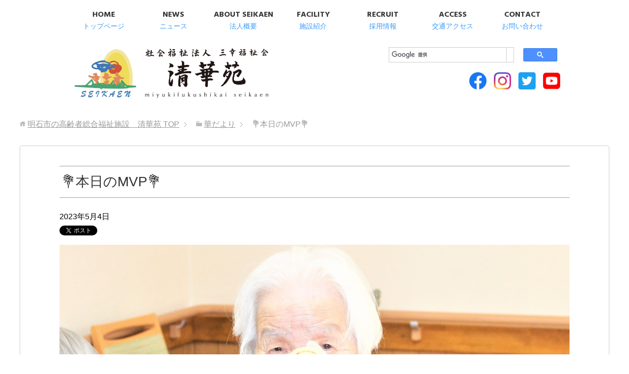

--- FILE ---
content_type: text/html; charset=UTF-8
request_url: https://seikaen.jp/event/%F0%9F%92%90%E6%9C%AC%E6%97%A5%E3%81%AEmvp%F0%9F%92%90/
body_size: 9547
content:
<!DOCTYPE html>
<html lang="ja" class="col1">
<head prefix="og: http://ogp.me/ns# fb: http://ogp.me/ns/fb#">

<title>&#x1f490;本日のMVP&#x1f490; | 明石市の高齢者総合福祉施設　清華苑</title>
<meta charset="UTF-8">
<meta http-equiv="X-UA-Compatible" content="IE=edge">
<meta name="viewport" content="width=device-width, initial-scale=1.0">
<meta name="keywords" content="">
<meta name="description" content="勝手に選出しました！！GW企画として、本日も清華苑デイサービスセンターでは調理レクを実施。一番きれいに巻けているという事でMVP！ 本日のメニューは「あんまき」 もちもち食感と上品な餡の良きコンビネーションが癖になります・・・">
<link rel="canonical" href="https://seikaen.jp/event/%f0%9f%92%90%e6%9c%ac%e6%97%a5%e3%81%aemvp%f0%9f%92%90/" />
<meta name='robots' content='max-image-preview:large' />
<link rel='dns-prefetch' href='//s.w.org' />
<link rel='dns-prefetch' href='//c0.wp.com' />
<link rel="alternate" type="application/rss+xml" title="明石市の高齢者総合福祉施設　清華苑 &raquo; フィード" href="https://seikaen.jp/feed/" />
<link rel="alternate" type="application/rss+xml" title="明石市の高齢者総合福祉施設　清華苑 &raquo; コメントフィード" href="https://seikaen.jp/comments/feed/" />
<script type="text/javascript">
window._wpemojiSettings = {"baseUrl":"https:\/\/s.w.org\/images\/core\/emoji\/13.1.0\/72x72\/","ext":".png","svgUrl":"https:\/\/s.w.org\/images\/core\/emoji\/13.1.0\/svg\/","svgExt":".svg","source":{"concatemoji":"https:\/\/seikaen.jp\/wp-includes\/js\/wp-emoji-release.min.js?ver=5.9.12"}};
/*! This file is auto-generated */
!function(e,a,t){var n,r,o,i=a.createElement("canvas"),p=i.getContext&&i.getContext("2d");function s(e,t){var a=String.fromCharCode;p.clearRect(0,0,i.width,i.height),p.fillText(a.apply(this,e),0,0);e=i.toDataURL();return p.clearRect(0,0,i.width,i.height),p.fillText(a.apply(this,t),0,0),e===i.toDataURL()}function c(e){var t=a.createElement("script");t.src=e,t.defer=t.type="text/javascript",a.getElementsByTagName("head")[0].appendChild(t)}for(o=Array("flag","emoji"),t.supports={everything:!0,everythingExceptFlag:!0},r=0;r<o.length;r++)t.supports[o[r]]=function(e){if(!p||!p.fillText)return!1;switch(p.textBaseline="top",p.font="600 32px Arial",e){case"flag":return s([127987,65039,8205,9895,65039],[127987,65039,8203,9895,65039])?!1:!s([55356,56826,55356,56819],[55356,56826,8203,55356,56819])&&!s([55356,57332,56128,56423,56128,56418,56128,56421,56128,56430,56128,56423,56128,56447],[55356,57332,8203,56128,56423,8203,56128,56418,8203,56128,56421,8203,56128,56430,8203,56128,56423,8203,56128,56447]);case"emoji":return!s([10084,65039,8205,55357,56613],[10084,65039,8203,55357,56613])}return!1}(o[r]),t.supports.everything=t.supports.everything&&t.supports[o[r]],"flag"!==o[r]&&(t.supports.everythingExceptFlag=t.supports.everythingExceptFlag&&t.supports[o[r]]);t.supports.everythingExceptFlag=t.supports.everythingExceptFlag&&!t.supports.flag,t.DOMReady=!1,t.readyCallback=function(){t.DOMReady=!0},t.supports.everything||(n=function(){t.readyCallback()},a.addEventListener?(a.addEventListener("DOMContentLoaded",n,!1),e.addEventListener("load",n,!1)):(e.attachEvent("onload",n),a.attachEvent("onreadystatechange",function(){"complete"===a.readyState&&t.readyCallback()})),(n=t.source||{}).concatemoji?c(n.concatemoji):n.wpemoji&&n.twemoji&&(c(n.twemoji),c(n.wpemoji)))}(window,document,window._wpemojiSettings);
</script>
<style type="text/css">
img.wp-smiley,
img.emoji {
	display: inline !important;
	border: none !important;
	box-shadow: none !important;
	height: 1em !important;
	width: 1em !important;
	margin: 0 0.07em !important;
	vertical-align: -0.1em !important;
	background: none !important;
	padding: 0 !important;
}
</style>
	<link rel='stylesheet' id='wp-block-library-css'  href='https://c0.wp.com/c/5.9.12/wp-includes/css/dist/block-library/style.min.css' type='text/css' media='all' />
<style id='wp-block-library-inline-css' type='text/css'>
.has-text-align-justify{text-align:justify;}
</style>
<link rel='stylesheet' id='mediaelement-css'  href='https://c0.wp.com/c/5.9.12/wp-includes/js/mediaelement/mediaelementplayer-legacy.min.css' type='text/css' media='all' />
<link rel='stylesheet' id='wp-mediaelement-css'  href='https://c0.wp.com/c/5.9.12/wp-includes/js/mediaelement/wp-mediaelement.min.css' type='text/css' media='all' />
<style id='global-styles-inline-css' type='text/css'>
body{--wp--preset--color--black: #000000;--wp--preset--color--cyan-bluish-gray: #abb8c3;--wp--preset--color--white: #ffffff;--wp--preset--color--pale-pink: #f78da7;--wp--preset--color--vivid-red: #cf2e2e;--wp--preset--color--luminous-vivid-orange: #ff6900;--wp--preset--color--luminous-vivid-amber: #fcb900;--wp--preset--color--light-green-cyan: #7bdcb5;--wp--preset--color--vivid-green-cyan: #00d084;--wp--preset--color--pale-cyan-blue: #8ed1fc;--wp--preset--color--vivid-cyan-blue: #0693e3;--wp--preset--color--vivid-purple: #9b51e0;--wp--preset--gradient--vivid-cyan-blue-to-vivid-purple: linear-gradient(135deg,rgba(6,147,227,1) 0%,rgb(155,81,224) 100%);--wp--preset--gradient--light-green-cyan-to-vivid-green-cyan: linear-gradient(135deg,rgb(122,220,180) 0%,rgb(0,208,130) 100%);--wp--preset--gradient--luminous-vivid-amber-to-luminous-vivid-orange: linear-gradient(135deg,rgba(252,185,0,1) 0%,rgba(255,105,0,1) 100%);--wp--preset--gradient--luminous-vivid-orange-to-vivid-red: linear-gradient(135deg,rgba(255,105,0,1) 0%,rgb(207,46,46) 100%);--wp--preset--gradient--very-light-gray-to-cyan-bluish-gray: linear-gradient(135deg,rgb(238,238,238) 0%,rgb(169,184,195) 100%);--wp--preset--gradient--cool-to-warm-spectrum: linear-gradient(135deg,rgb(74,234,220) 0%,rgb(151,120,209) 20%,rgb(207,42,186) 40%,rgb(238,44,130) 60%,rgb(251,105,98) 80%,rgb(254,248,76) 100%);--wp--preset--gradient--blush-light-purple: linear-gradient(135deg,rgb(255,206,236) 0%,rgb(152,150,240) 100%);--wp--preset--gradient--blush-bordeaux: linear-gradient(135deg,rgb(254,205,165) 0%,rgb(254,45,45) 50%,rgb(107,0,62) 100%);--wp--preset--gradient--luminous-dusk: linear-gradient(135deg,rgb(255,203,112) 0%,rgb(199,81,192) 50%,rgb(65,88,208) 100%);--wp--preset--gradient--pale-ocean: linear-gradient(135deg,rgb(255,245,203) 0%,rgb(182,227,212) 50%,rgb(51,167,181) 100%);--wp--preset--gradient--electric-grass: linear-gradient(135deg,rgb(202,248,128) 0%,rgb(113,206,126) 100%);--wp--preset--gradient--midnight: linear-gradient(135deg,rgb(2,3,129) 0%,rgb(40,116,252) 100%);--wp--preset--duotone--dark-grayscale: url('#wp-duotone-dark-grayscale');--wp--preset--duotone--grayscale: url('#wp-duotone-grayscale');--wp--preset--duotone--purple-yellow: url('#wp-duotone-purple-yellow');--wp--preset--duotone--blue-red: url('#wp-duotone-blue-red');--wp--preset--duotone--midnight: url('#wp-duotone-midnight');--wp--preset--duotone--magenta-yellow: url('#wp-duotone-magenta-yellow');--wp--preset--duotone--purple-green: url('#wp-duotone-purple-green');--wp--preset--duotone--blue-orange: url('#wp-duotone-blue-orange');--wp--preset--font-size--small: 13px;--wp--preset--font-size--medium: 20px;--wp--preset--font-size--large: 36px;--wp--preset--font-size--x-large: 42px;}.has-black-color{color: var(--wp--preset--color--black) !important;}.has-cyan-bluish-gray-color{color: var(--wp--preset--color--cyan-bluish-gray) !important;}.has-white-color{color: var(--wp--preset--color--white) !important;}.has-pale-pink-color{color: var(--wp--preset--color--pale-pink) !important;}.has-vivid-red-color{color: var(--wp--preset--color--vivid-red) !important;}.has-luminous-vivid-orange-color{color: var(--wp--preset--color--luminous-vivid-orange) !important;}.has-luminous-vivid-amber-color{color: var(--wp--preset--color--luminous-vivid-amber) !important;}.has-light-green-cyan-color{color: var(--wp--preset--color--light-green-cyan) !important;}.has-vivid-green-cyan-color{color: var(--wp--preset--color--vivid-green-cyan) !important;}.has-pale-cyan-blue-color{color: var(--wp--preset--color--pale-cyan-blue) !important;}.has-vivid-cyan-blue-color{color: var(--wp--preset--color--vivid-cyan-blue) !important;}.has-vivid-purple-color{color: var(--wp--preset--color--vivid-purple) !important;}.has-black-background-color{background-color: var(--wp--preset--color--black) !important;}.has-cyan-bluish-gray-background-color{background-color: var(--wp--preset--color--cyan-bluish-gray) !important;}.has-white-background-color{background-color: var(--wp--preset--color--white) !important;}.has-pale-pink-background-color{background-color: var(--wp--preset--color--pale-pink) !important;}.has-vivid-red-background-color{background-color: var(--wp--preset--color--vivid-red) !important;}.has-luminous-vivid-orange-background-color{background-color: var(--wp--preset--color--luminous-vivid-orange) !important;}.has-luminous-vivid-amber-background-color{background-color: var(--wp--preset--color--luminous-vivid-amber) !important;}.has-light-green-cyan-background-color{background-color: var(--wp--preset--color--light-green-cyan) !important;}.has-vivid-green-cyan-background-color{background-color: var(--wp--preset--color--vivid-green-cyan) !important;}.has-pale-cyan-blue-background-color{background-color: var(--wp--preset--color--pale-cyan-blue) !important;}.has-vivid-cyan-blue-background-color{background-color: var(--wp--preset--color--vivid-cyan-blue) !important;}.has-vivid-purple-background-color{background-color: var(--wp--preset--color--vivid-purple) !important;}.has-black-border-color{border-color: var(--wp--preset--color--black) !important;}.has-cyan-bluish-gray-border-color{border-color: var(--wp--preset--color--cyan-bluish-gray) !important;}.has-white-border-color{border-color: var(--wp--preset--color--white) !important;}.has-pale-pink-border-color{border-color: var(--wp--preset--color--pale-pink) !important;}.has-vivid-red-border-color{border-color: var(--wp--preset--color--vivid-red) !important;}.has-luminous-vivid-orange-border-color{border-color: var(--wp--preset--color--luminous-vivid-orange) !important;}.has-luminous-vivid-amber-border-color{border-color: var(--wp--preset--color--luminous-vivid-amber) !important;}.has-light-green-cyan-border-color{border-color: var(--wp--preset--color--light-green-cyan) !important;}.has-vivid-green-cyan-border-color{border-color: var(--wp--preset--color--vivid-green-cyan) !important;}.has-pale-cyan-blue-border-color{border-color: var(--wp--preset--color--pale-cyan-blue) !important;}.has-vivid-cyan-blue-border-color{border-color: var(--wp--preset--color--vivid-cyan-blue) !important;}.has-vivid-purple-border-color{border-color: var(--wp--preset--color--vivid-purple) !important;}.has-vivid-cyan-blue-to-vivid-purple-gradient-background{background: var(--wp--preset--gradient--vivid-cyan-blue-to-vivid-purple) !important;}.has-light-green-cyan-to-vivid-green-cyan-gradient-background{background: var(--wp--preset--gradient--light-green-cyan-to-vivid-green-cyan) !important;}.has-luminous-vivid-amber-to-luminous-vivid-orange-gradient-background{background: var(--wp--preset--gradient--luminous-vivid-amber-to-luminous-vivid-orange) !important;}.has-luminous-vivid-orange-to-vivid-red-gradient-background{background: var(--wp--preset--gradient--luminous-vivid-orange-to-vivid-red) !important;}.has-very-light-gray-to-cyan-bluish-gray-gradient-background{background: var(--wp--preset--gradient--very-light-gray-to-cyan-bluish-gray) !important;}.has-cool-to-warm-spectrum-gradient-background{background: var(--wp--preset--gradient--cool-to-warm-spectrum) !important;}.has-blush-light-purple-gradient-background{background: var(--wp--preset--gradient--blush-light-purple) !important;}.has-blush-bordeaux-gradient-background{background: var(--wp--preset--gradient--blush-bordeaux) !important;}.has-luminous-dusk-gradient-background{background: var(--wp--preset--gradient--luminous-dusk) !important;}.has-pale-ocean-gradient-background{background: var(--wp--preset--gradient--pale-ocean) !important;}.has-electric-grass-gradient-background{background: var(--wp--preset--gradient--electric-grass) !important;}.has-midnight-gradient-background{background: var(--wp--preset--gradient--midnight) !important;}.has-small-font-size{font-size: var(--wp--preset--font-size--small) !important;}.has-medium-font-size{font-size: var(--wp--preset--font-size--medium) !important;}.has-large-font-size{font-size: var(--wp--preset--font-size--large) !important;}.has-x-large-font-size{font-size: var(--wp--preset--font-size--x-large) !important;}
</style>
<link rel='stylesheet' id='meteor-slides-css'  href='https://seikaen.jp/wp-content/plugins/meteor-slides/css/meteor-slides.css?ver=1.0' type='text/css' media='all' />
<link rel='stylesheet' id='keni_base-css'  href='https://seikaen.jp/wp-content/themes/seikaen2/base.css?ver=5.9.12' type='text/css' media='all' />
<link rel='stylesheet' id='keni_sadd-css'  href='https://seikaen.jp/wp-content/themes/seikaen2/sadd.css?ver=5.9.12' type='text/css' media='all' />
<link rel='stylesheet' id='keni_rwd-css'  href='https://seikaen.jp/wp-content/themes/seikaen2/rwd.css?ver=5.9.12' type='text/css' media='all' />
<link rel='stylesheet' id='keni_saddsm-css'  href='https://seikaen.jp/wp-content/themes/seikaen2/sadd-sm.css?ver=5.9.12' type='text/css' media='all' />
<link rel='stylesheet' id='jetpack_css-css'  href='https://c0.wp.com/p/jetpack/11.4.2/css/jetpack.css' type='text/css' media='all' />
<script type='text/javascript' src='https://c0.wp.com/c/5.9.12/wp-includes/js/jquery/jquery.min.js' id='jquery-core-js'></script>
<script type='text/javascript' src='https://c0.wp.com/c/5.9.12/wp-includes/js/jquery/jquery-migrate.min.js' id='jquery-migrate-js'></script>
<script type='text/javascript' src='https://seikaen.jp/wp-content/plugins/meteor-slides/js/jquery.cycle.all.js?ver=5.9.12' id='jquery-cycle-js'></script>
<script type='text/javascript' src='https://seikaen.jp/wp-content/plugins/meteor-slides/js/jquery.metadata.v2.js?ver=5.9.12' id='jquery-metadata-js'></script>
<script type='text/javascript' src='https://seikaen.jp/wp-content/plugins/meteor-slides/js/jquery.touchwipe.1.1.1.js?ver=5.9.12' id='jquery-touchwipe-js'></script>
<script type='text/javascript' id='meteorslides-script-js-extra'>
/* <![CDATA[ */
var meteorslidessettings = {"meteorslideshowspeed":"500","meteorslideshowduration":"2000","meteorslideshowheight":"400","meteorslideshowwidth":"1000","meteorslideshowtransition":"fade"};
/* ]]> */
</script>
<script type='text/javascript' src='https://seikaen.jp/wp-content/plugins/meteor-slides/js/slideshow.js?ver=5.9.12' id='meteorslides-script-js'></script>
<link rel="https://api.w.org/" href="https://seikaen.jp/wp-json/" /><link rel="EditURI" type="application/rsd+xml" title="RSD" href="https://seikaen.jp/xmlrpc.php?rsd" />
<link rel="wlwmanifest" type="application/wlwmanifest+xml" href="https://seikaen.jp/wp-includes/wlwmanifest.xml" /> 
<meta name="generator" content="WordPress 5.9.12" />
<link rel='shortlink' href='https://seikaen.jp/?p=41705' />
<link rel="alternate" type="application/json+oembed" href="https://seikaen.jp/wp-json/oembed/1.0/embed?url=https%3A%2F%2Fseikaen.jp%2Fevent%2F%25f0%259f%2592%2590%25e6%259c%25ac%25e6%2597%25a5%25e3%2581%25aemvp%25f0%259f%2592%2590%2F" />
<link rel="alternate" type="text/xml+oembed" href="https://seikaen.jp/wp-json/oembed/1.0/embed?url=https%3A%2F%2Fseikaen.jp%2Fevent%2F%25f0%259f%2592%2590%25e6%259c%25ac%25e6%2597%25a5%25e3%2581%25aemvp%25f0%259f%2592%2590%2F&#038;format=xml" />
<style>img#wpstats{display:none}</style>
	<link rel="shortcut icon" type="image/x-icon" href="https://seikaen.jp/wp-content/themes/seikaen2/favicon.ico">
<link rel="apple-touch-icon" href="https://seikaen.jp/wp-content/themes/seikaen2/images/apple-touch-icon.png">
<link rel="apple-touch-icon-precomposed" href="https://seikaen.jp/wp-content/themes/seikaen2/images/apple-touch-icon.png">
<link rel="icon" href="https://seikaen.jp/wp-content/themes/seikaen2/images/apple-touch-icon.png">
<!--[if lt IE 9]><script src="https://seikaen.jp/wp-content/themes/seikaen2/js/html5.js"></script><![endif]-->





<link href="https://maxcdn.bootstrapcdn.com/font-awesome/4.3.0/css/font-awesome.min.css" rel="stylesheet">
<link rel="stylesheet" href="https://seikaen.jp/wp-content/themes/seikaen2/css/font.css"></head>

</head>
	<body class="event-template-default single single-event postid-41705" id="ptp">
	

<div id="fb-root"></div>
<script>(function(d, s, id) {
  var js, fjs = d.getElementsByTagName(s)[0];
  if (d.getElementById(id)) return;
  js = d.createElement(s); js.id = id;
  js.src = "//connect.facebook.net/ja_JP/sdk.js#xfbml=1&version=v2.7";
  fjs.parentNode.insertBefore(js, fjs);
}(document, 'script', 'facebook-jssdk'));</script>

	<div class="container">
		<header id="top" class="site-header ">


		<!--▼グローバルナビ-->
		<nav class="global-nav">
			<div class="global-nav-in">
				<div class="global-nav-panel"><span class="btn-global-nav icon-gn-menu">メニュー</span></div>
			<div id="menu">
			<ul class="gn1 clearfix"><li class="menu-item menu-item-type-post_type menu-item-object-page menu-item-home menu-item-8210"><a href="https://seikaen.jp/"><strong>HOME</strong><span class="menu-item-description">トップページ</span></a></li>
<li class="menu-item menu-item-type-taxonomy menu-item-object-category menu-item-8211"><a href="https://seikaen.jp/category/news/"><strong>NEWS</strong><span class="menu-item-description">ニュース</span></a></li>
<li class="menu-item menu-item-type-post_type menu-item-object-page menu-item-has-children menu-item-8212"><a href="https://seikaen.jp/about/"><strong>ABOUT SEIKAEN</strong><span class="menu-item-description">法人概要</span></a>
<ul class="sub-menu">
	<li class="menu-item menu-item-type-post_type menu-item-object-page menu-item-9646"><a href="https://seikaen.jp/about/">理事長挨拶</a></li>
	<li class="menu-item menu-item-type-post_type menu-item-object-page menu-item-8213"><a href="https://seikaen.jp/rinen/">経営理念・運営方針</a></li>
	<li class="menu-item menu-item-type-post_type menu-item-object-page menu-item-8214"><a href="https://seikaen.jp/enkaku/">沿革</a></li>
	<li class="menu-item menu-item-type-post_type menu-item-object-page menu-item-8215"><a href="https://seikaen.jp/sosiki/">組織図</a></li>
	<li class="menu-item menu-item-type-post_type menu-item-object-page menu-item-8216"><a href="https://seikaen.jp/logo/">法人名・ロゴマークの由来</a></li>
	<li class="menu-item menu-item-type-post_type menu-item-object-page menu-item-24356"><a href="https://seikaen.jp/company-info/">法人情報</a></li>
</ul>
</li>
<li class="menu-item menu-item-type-post_type menu-item-object-page menu-item-has-children menu-item-8217"><a href="https://seikaen.jp/shisetsu/"><strong>FACILITY</strong><span class="menu-item-description">施設紹介</span></a>
<ul class="sub-menu">
	<li class="menu-item menu-item-type-taxonomy menu-item-object-category menu-item-8218"><a href="https://seikaen.jp/category/sisetsu/tokuyou-shortstay/">特別養護老人ホーム 清華苑(ショートステイ)</a></li>
	<li class="menu-item menu-item-type-taxonomy menu-item-object-category menu-item-8238"><a href="https://seikaen.jp/category/sisetsu/rouken-youriki/">老人保健施設 清華苑養力センター(ショートステイ)</a></li>
	<li class="menu-item menu-item-type-taxonomy menu-item-object-category menu-item-8239"><a href="https://seikaen.jp/category/sisetsu/group-seikaen/">グループホーム 清華苑</a></li>
	<li class="menu-item menu-item-type-taxonomy menu-item-object-category menu-item-8219"><a href="https://seikaen.jp/category/sisetsu/port-pier/">グループホーム 清華苑ポートピア</a></li>
	<li class="menu-item menu-item-type-taxonomy menu-item-object-category menu-item-8220"><a href="https://seikaen.jp/category/sisetsu/silverlife/">ケアハウス 清華苑シルバーライフ</a></li>
	<li class="menu-item menu-item-type-taxonomy menu-item-object-category menu-item-8222"><a href="https://seikaen.jp/category/sisetsu/dayservice-seikaen/">地域密着型通所介護 清華苑デイサービスセンター</a></li>
	<li class="menu-item menu-item-type-taxonomy menu-item-object-category menu-item-8221"><a href="https://seikaen.jp/category/sisetsu/suisui/">通所リハビリテーション デイケアセンター清華苑すいすい</a></li>
	<li class="menu-item menu-item-type-taxonomy menu-item-object-category menu-item-8224"><a href="https://seikaen.jp/category/sisetsu/ranran/">共用型認知症対応型通所介護 デイサービス清華苑らんらん</a></li>
	<li class="menu-item menu-item-type-taxonomy menu-item-object-category menu-item-8223"><a href="https://seikaen.jp/category/sisetsu/okubo-en/">小規模多機能型居宅介護 大久保苑</a></li>
	<li class="menu-item menu-item-type-taxonomy menu-item-object-category menu-item-8244"><a href="https://seikaen.jp/category/sisetsu/homon-helpstation/">訪問介護 清華苑ホームヘルプステーション</a></li>
	<li class="menu-item menu-item-type-taxonomy menu-item-object-category menu-item-8243"><a href="https://seikaen.jp/category/sisetsu/homon-rehabilitation/">訪問リハビリ 清華苑の訪問リハビリ</a></li>
	<li class="menu-item menu-item-type-taxonomy menu-item-object-category menu-item-8241"><a href="https://seikaen.jp/category/sisetsu/station1/">居宅介護支援事業所 清華苑ケアガイドステーションⅠ・Ⅲ</a></li>
	<li class="menu-item menu-item-type-taxonomy menu-item-object-category menu-item-8240"><a href="https://seikaen.jp/category/sisetsu/zaitakukaigo-okubo/">清華苑ふくし相談センター</a></li>
	<li class="menu-item menu-item-type-taxonomy menu-item-object-category menu-item-8447"><a href="https://seikaen.jp/category/sisetsu/honbu/">法人本部</a></li>
</ul>
</li>
<li class="menu-item menu-item-type-post_type menu-item-object-page menu-item-has-children menu-item-8225"><a href="https://seikaen.jp/recruit/"><strong>RECRUIT</strong><span class="menu-item-description">採用情報</span></a>
<ul class="sub-menu">
	<li class="menu-item menu-item-type-post_type menu-item-object-page menu-item-8226"><a href="https://seikaen.jp/kengakukai/">採用試験・仕事説明会のお知らせ</a></li>
	<li class="menu-item menu-item-type-custom menu-item-object-custom menu-item-8227"><a href="http://care-h.wixsite.com/newrecruitseikaen">新卒採用特設サイト</a></li>
	<li class="menu-item menu-item-type-custom menu-item-object-custom menu-item-8228"><a href="http://care-h.wixsite.com/seikaenmidcareer">中途採用サイト</a></li>
	<li class="menu-item menu-item-type-post_type menu-item-object-page menu-item-8229"><a href="https://seikaen.jp/recruit-list/">学生ボランティア募集</a></li>
</ul>
</li>
<li class="menu-item menu-item-type-post_type menu-item-object-page menu-item-8230"><a href="https://seikaen.jp/access-2/"><strong>ACCESS</strong><span class="menu-item-description">交通アクセス</span></a></li>
<li class="menu-item menu-item-type-post_type menu-item-object-page menu-item-8231"><a href="https://seikaen.jp/contact/"><strong>CONTACT</strong><span class="menu-item-description">お問い合わせ</span></a></li>
</ul>
			</div>
			</div>
		</nav>
		<!--▲グローバルナビ-->
<ul class="tel">
<li class="odd"><a href="tel:0789340800"><i class="fa fa-phone" aria-hidden="true"></i>TEL</a></li>
</ul>

</div>

<div id="mnv">

		<div class="site-header-in">
			<div class="site-header-conts clearfix">
				<p class="site-title"><a href="https://seikaen.jp">明石市の高齢者総合福祉施設　清華苑</a></p>
<div class="pc">
<script async src="https://cse.google.com/cse.js?cx=012253488330191174316:s6_julqqwo0"></script>
<div class="gcse-search"></div>
</div>

<ul>
<!-- <li><a href="https://job2021.hari-match.com/company/companyView.asp?CID=22000035" target="_blank"><img src="https://seikaen.jp/wp-content/themes/seikaen2/images/seikaen-02_2.png"></a></li> -->
<!-- <li><a href="https://job.mynavi.jp/21/pc/search/corp110292/outline.html" target="_blank"><img src="https://seikaen.jp/wp-content/themes/seikaen2/images/seikaen-03.png"></a></li> -->
<li><a href="https://www.facebook.com/miyukifukushikaiseikaen/" class="icn fb" target="_blank"><img src="https://seikaen.jp/wp-content/themes/seikaen2/images/common/icon-f.png"></a></li>
<li><a href="https://www.instagram.com/seikaen1987/" class="icn is" target="_blank"><img src="https://seikaen.jp/wp-content/themes/seikaen2/images/common/icon-i.png"></a></li>
<li><a href="https://twitter.com/seikaen1987" class="icn tw" target="_blank"><img src="https://seikaen.jp/wp-content/themes/seikaen2/images/common/icon-t.png"></a></li>
<li><a href="https://www.youtube.com/channel/UC21IH5IHInaDalIMB_w9Fjg" class="icn amb" target="_blank"><img src="https://seikaen.jp/wp-content/themes/seikaen2/images/common/icon-y.png"></a></li>
</ul>
			</div>
		</div>
		</header>
<!--▲サイトヘッダー-->
<div class="main-body">
<div class="main-body-in">

<nav class="breadcrumbs">
<ol class="breadcrumbs-in" itemscope itemtype="http://schema.org/BreadcrumbList">
<li class="bcl-first" itemprop="itemListElement" itemscope itemtype="http://schema.org/ListItem">
	<a itemprop="item" href="https://seikaen.jp"><span itemprop="name">明石市の高齢者総合福祉施設　清華苑</span> TOP</a>
	<meta itemprop="position" content="1" />
</li>
<li itemprop="itemListElement" itemscope itemtype="http://schema.org/ListItem">
	<a itemprop="item" href="https://seikaen.jp/event/"><span itemprop="name">華だより</span></a>
	<meta itemprop="position" content="2" />
</li>
<li class="bcl-last">&#x1f490;本日のMVP&#x1f490;</li>
</ol>
</nav>
	
	<!--▼メインコンテンツ-->
	<main>
	<div class="main-conts">

		<!--記事-->
		<article id="post-41705" class="section-wrap post-41705 event type-event status-publish has-post-thumbnail eventcat-day-service-center">
			<div class="section-in">

			<header class="article-header">
				<h1 class="section-title" itemprop="headline">&#x1f490;本日のMVP&#x1f490;</h1>
				<p class="post-date"><time datetime="2023-05-04" itemprop="datePublished" content="2023-05-04" >2023年5月4日</time></p>
				<meta itemprop="dateModified" content="2023-05-04">
												<aside class="sns-list">
<ul>
<li class="sb-tweet">
<a href="https://twitter.com/share" class="twitter-share-button" data-lang="ja">ツイート</a>
</li>
<li class="sb-hatebu">
<a href="http://b.hatena.ne.jp/entry/" class="hatena-bookmark-button" data-hatena-bookmark-layout="simple-balloon" title="Add this entry to Hatena Bookmark."><img src="https://b.st-hatena.com/images/entry-button/button-only@2x.png" alt="Add this entry to Hatena Bookmark." width="20" height="20" style="border: none;" /></a>
</li>
<li class="sb-fb-like">
<div class="fb-like" data-width="110" data-layout="button_count" data-action="like" data-show-faces="false" data-share="false"></div>
</li>
<li class="sb-gplus">
<div class="g-plusone" data-size="medium"></div></li>
</ul>
</aside>
			</header>

			<div class="article-body">
			<p><img class="aligncenter size-full wp-image-41711" src="https://seikaen.jp/wp-content/uploads/IMG_7355-1.jpg" alt="" width="1528" height="879" srcset="https://seikaen.jp/wp-content/uploads/IMG_7355-1.jpg 1528w, https://seikaen.jp/wp-content/uploads/IMG_7355-1-300x173.jpg 300w, https://seikaen.jp/wp-content/uploads/IMG_7355-1-1024x589.jpg 1024w, https://seikaen.jp/wp-content/uploads/IMG_7355-1-768x442.jpg 768w, https://seikaen.jp/wp-content/uploads/IMG_7355-1-250x144.jpg 250w" sizes="(max-width: 1528px) 100vw, 1528px" /></p>
<p>勝手に選出しました！！GW企画として、本日も清華苑デイサービスセンターでは調理レクを実施。一番きれいに巻けているという事でMVP！</p>
<p><strong>本日のメニューは「あんまき」</strong></p>
<p>もちもち食感と上品な餡の良きコンビネーションが癖になります&#x1f609;</p>
<p><img loading="lazy" class="aligncenter size-full wp-image-41707" src="https://seikaen.jp/wp-content/uploads/IMG_7351-2-scaled.jpg" alt="" width="2560" height="1707" srcset="https://seikaen.jp/wp-content/uploads/IMG_7351-2-scaled.jpg 2560w, https://seikaen.jp/wp-content/uploads/IMG_7351-2-300x200.jpg 300w, https://seikaen.jp/wp-content/uploads/IMG_7351-2-1024x683.jpg 1024w, https://seikaen.jp/wp-content/uploads/IMG_7351-2-768x512.jpg 768w, https://seikaen.jp/wp-content/uploads/IMG_7351-2-1536x1024.jpg 1536w, https://seikaen.jp/wp-content/uploads/IMG_7351-2-2048x1365.jpg 2048w, https://seikaen.jp/wp-content/uploads/IMG_7351-2-250x167.jpg 250w, https://seikaen.jp/wp-content/uploads/IMG_7351-2-480x320.jpg 480w" sizes="(max-width: 2560px) 100vw, 2560px" /></p>
<p><strong>①生地を焼きます</strong></p>
<p><img loading="lazy" class="aligncenter size-full wp-image-41710" src="https://seikaen.jp/wp-content/uploads/IMG_7352-2.jpg" alt="" width="1396" height="1166" srcset="https://seikaen.jp/wp-content/uploads/IMG_7352-2.jpg 1396w, https://seikaen.jp/wp-content/uploads/IMG_7352-2-300x251.jpg 300w, https://seikaen.jp/wp-content/uploads/IMG_7352-2-1024x855.jpg 1024w, https://seikaen.jp/wp-content/uploads/IMG_7352-2-768x641.jpg 768w, https://seikaen.jp/wp-content/uploads/IMG_7352-2-250x209.jpg 250w" sizes="(max-width: 1396px) 100vw, 1396px" /></p>
<p><strong>②餡を塗ります。</strong></p>
<p><img loading="lazy" class="aligncenter size-full wp-image-41712" src="https://seikaen.jp/wp-content/uploads/IMG_7362-1-scaled.jpg" alt="" width="2560" height="1707" srcset="https://seikaen.jp/wp-content/uploads/IMG_7362-1-scaled.jpg 2560w, https://seikaen.jp/wp-content/uploads/IMG_7362-1-300x200.jpg 300w, https://seikaen.jp/wp-content/uploads/IMG_7362-1-1024x683.jpg 1024w, https://seikaen.jp/wp-content/uploads/IMG_7362-1-768x512.jpg 768w, https://seikaen.jp/wp-content/uploads/IMG_7362-1-1536x1024.jpg 1536w, https://seikaen.jp/wp-content/uploads/IMG_7362-1-2048x1365.jpg 2048w, https://seikaen.jp/wp-content/uploads/IMG_7362-1-250x167.jpg 250w, https://seikaen.jp/wp-content/uploads/IMG_7362-1-480x320.jpg 480w" sizes="(max-width: 2560px) 100vw, 2560px" /></p>
<p><strong>③トルネード！！！で出来上がり</strong>&#x1f60e;&#x1f60e;</p>
<p><img loading="lazy" class="aligncenter size-full wp-image-41708" src="https://seikaen.jp/wp-content/uploads/IMG_7376-scaled.jpg" alt="" width="2560" height="1707" srcset="https://seikaen.jp/wp-content/uploads/IMG_7376-scaled.jpg 2560w, https://seikaen.jp/wp-content/uploads/IMG_7376-300x200.jpg 300w, https://seikaen.jp/wp-content/uploads/IMG_7376-1024x683.jpg 1024w, https://seikaen.jp/wp-content/uploads/IMG_7376-768x512.jpg 768w, https://seikaen.jp/wp-content/uploads/IMG_7376-1536x1024.jpg 1536w, https://seikaen.jp/wp-content/uploads/IMG_7376-2048x1365.jpg 2048w, https://seikaen.jp/wp-content/uploads/IMG_7376-250x167.jpg 250w, https://seikaen.jp/wp-content/uploads/IMG_7376-480x320.jpg 480w" sizes="(max-width: 2560px) 100vw, 2560px" /></p>
<p><strong>④「素敵なお味ね～」</strong></p>
<p><img loading="lazy" class="aligncenter size-full wp-image-41709" src="https://seikaen.jp/wp-content/uploads/IMG_7382-1-scaled.jpg" alt="" width="2560" height="1707" srcset="https://seikaen.jp/wp-content/uploads/IMG_7382-1-scaled.jpg 2560w, https://seikaen.jp/wp-content/uploads/IMG_7382-1-300x200.jpg 300w, https://seikaen.jp/wp-content/uploads/IMG_7382-1-1024x683.jpg 1024w, https://seikaen.jp/wp-content/uploads/IMG_7382-1-768x512.jpg 768w, https://seikaen.jp/wp-content/uploads/IMG_7382-1-1536x1024.jpg 1536w, https://seikaen.jp/wp-content/uploads/IMG_7382-1-2048x1365.jpg 2048w, https://seikaen.jp/wp-content/uploads/IMG_7382-1-250x167.jpg 250w, https://seikaen.jp/wp-content/uploads/IMG_7382-1-480x320.jpg 480w" sizes="(max-width: 2560px) 100vw, 2560px" /></p>
<p><strong>～あんまき～</strong></p>
<p><b>江戸時代中期ごろに小麦粉と小倉餡を用いた菓子が考案され、東海道を往来する旅人によって短期間のうちの広く知れ渡り、大名へ献上される地元の銘菓へとなっていったそうです</b>。<strong>祭りの屋台でも人気ですね！！</strong></p>
<p>ご家庭でも是非どうぞ～～</p>
<p>清華苑デイサービスセンター（R・F）</p>
			</div><!--article-body-->

			<aside class="sns-list">
<ul>
<li class="sb-tweet">
<a href="https://twitter.com/share" class="twitter-share-button" data-lang="ja">ツイート</a>
</li>
<li class="sb-hatebu">
<a href="http://b.hatena.ne.jp/entry/" class="hatena-bookmark-button" data-hatena-bookmark-layout="simple-balloon" title="Add this entry to Hatena Bookmark."><img src="https://b.st-hatena.com/images/entry-button/button-only@2x.png" alt="Add this entry to Hatena Bookmark." width="20" height="20" style="border: none;" /></a>
</li>
<li class="sb-fb-like">
<div class="fb-like" data-width="110" data-layout="button_count" data-action="like" data-show-faces="false" data-share="false"></div>
</li>
<li class="sb-gplus">
<div class="g-plusone" data-size="medium"></div></li>
</ul>
</aside>
			
			
			<section id="comments" class="comments-area">
			
<!-- You can start editing here. -->


			<!-- If comments are closed. -->
		<!--<p class="nocomments">コメントは受け付けていません。</p>-->

	
			</section>

			</div><!--section-in-->
		</article><!--記事-->


	</div><!--main-conts-->
	</main>
	<!--▲メインコンテンツ-->

		<!--▼サブコンテンツ-->
	<aside class="sub-conts sidebar">
			</aside>
	<!--▲サブコンテンツ-->
	

</div>
</div>

<!--▼サイトフッター-->
<footer class="site-footer">
	<div class="site-footer-in">
	<div class="site-footer-conts clearfix">
<dl>
<dt>TEL 078-934-0800</dt>
<dd>社会福祉法人　三幸福祉会<br>特別養護⽼⼈ホーム 清華苑（法⼈本部）<br>
〒674-0051 明⽯市⼤久保町⼤窪 3104 番 1</dd>
</dl>
<ul class="site-footer-nav"><li id="menu-item-8233" class="menu-item menu-item-type-post_type menu-item-object-page menu-item-8233"><a href="https://seikaen.jp/privacypolicy/">PRIVACY POLICY</a></li>
<li id="menu-item-8234" class="menu-item menu-item-type-post_type menu-item-object-page menu-item-8234"><a href="https://seikaen.jp/sitemap/">SITEMAP</a></li>
</ul>
	</div>
	</div>
	<div class="copyright">
		<p><small>(C) 2009 Miyuki Fukushikai All Right Reserved</small></p>
	</div>
</footer>
<!--▲サイトフッター-->


<!--▼ページトップ-->
<p class="page-top"><a href="#ptp"><img class="over" src="https://seikaen.jp/wp-content/themes/seikaen2/images/pagetop.png" width="50" height="50" alt="ページの先頭へ"></a></p>
<!--▲ページトップ-->

</div><!--container-->

<script type='text/javascript' src='https://seikaen.jp/wp-content/themes/seikaen2/js/socialButton.js?ver=5.9.12' id='my-social-js'></script>
<script type='text/javascript' src='https://seikaen.jp/wp-content/themes/seikaen2/js/utility.js?ver=5.9.12' id='my-utility-js'></script>
<script type='text/javascript' src='https://seikaen.jp/wp-content/plugins/wp-gallery-custom-links/wp-gallery-custom-links.js?ver=1.1' id='wp-gallery-custom-links-js-js'></script>
<script src='https://stats.wp.com/e-202548.js' defer></script>
<script>
	_stq = window._stq || [];
	_stq.push([ 'view', {v:'ext',j:'1:11.4.2',blog:'181938738',post:'41705',tz:'9',srv:'seikaen.jp'} ]);
	_stq.push([ 'clickTrackerInit', '181938738', '41705' ]);
</script>


<script>
jQuery(function() {
  // スクロールのオフセット値
  var offsetY = -10;
  // スクロールにかかる時間
  var time = 500;
//('a[href^="#"]')
  // ページ内リンクのみを取得
  jQuery('a[href^="#"]').click(function() {
    // 移動先となる要素を取得
    var target = jQuery(this.hash);
    if (!target.length) return ;
    // 移動先となる値
    var targetY = target.offset().top+offsetY;
    // スクロールアニメーション
    jQuery('html,body').animate({scrollTop: targetY}, time, 'swing');
    // ハッシュ書き換えとく
    window.history.pushState(null, null, this.hash);
    // デフォルトの処理はキャンセル
    return false;
  });
});
  </script>


</body>
</html>

--- FILE ---
content_type: text/html; charset=utf-8
request_url: https://accounts.google.com/o/oauth2/postmessageRelay?parent=https%3A%2F%2Fseikaen.jp&jsh=m%3B%2F_%2Fscs%2Fabc-static%2F_%2Fjs%2Fk%3Dgapi.lb.en.W5qDlPExdtA.O%2Fd%3D1%2Frs%3DAHpOoo8JInlRP_yLzwScb00AozrrUS6gJg%2Fm%3D__features__
body_size: 161
content:
<!DOCTYPE html><html><head><title></title><meta http-equiv="content-type" content="text/html; charset=utf-8"><meta http-equiv="X-UA-Compatible" content="IE=edge"><meta name="viewport" content="width=device-width, initial-scale=1, minimum-scale=1, maximum-scale=1, user-scalable=0"><script src='https://ssl.gstatic.com/accounts/o/2580342461-postmessagerelay.js' nonce="eg9okLAUEYDBEu6_b6e7Dg"></script></head><body><script type="text/javascript" src="https://apis.google.com/js/rpc:shindig_random.js?onload=init" nonce="eg9okLAUEYDBEu6_b6e7Dg"></script></body></html>

--- FILE ---
content_type: text/css
request_url: https://seikaen.jp/wp-content/themes/seikaen2/sadd.css?ver=5.9.12
body_size: 3894
content:
@charset "UTF-8";
@import url('https://fonts.googleapis.com/css2?family=Hind:wght@500;700&display=swap');
body{
	min-width:1000px;
}
a img{
    -webkit-transition: 0.3s ease-in-out;  
       -moz-transition: 0.3s ease-in-out;  
         -o-transition: 0.3s ease-in-out;  
            transition: 0.3s ease-in-out;  
}
a img:hover {
  filter: Alpha(opacity=60);
  -moz-opacity: 0.6;
  opacity: 0.6;
}
.inner{
	width:1000px !important;
}
.site-header-in{
padding-top:80px;
}
.site-header-in table{
	margin:0;
}
.gsc-control-cse td{
	border:none;
	padding:5px;
}
.gsc-input-box {
	border:none !important;
}
#gs_tti50 {
	border:1px solid #ccc !important;
}
#gs_id50{
	border:1px solid #ccc !important;
}
.gsc-control-cse {
    padding: 0em !important;
}
.col2 .sub-conts {
    float: right;
    width: 28%;
}
.col2 .main-conts {
    float: left;
    width: 71%;
}
.section-wrap {
    -webkit-box-sizing: border-box;
    box-sizing: border-box;
    margin-bottom: 30px;
    padding: 40px;
    border: 1px solid #ccc;
border-radius:5px;
}

.site-header {
position: fixed;
width:100%;
top:0;
left:0;
z-index:1000;
}
.single-lp .site-header {
position: relative;
}
.single-lp .site-header-in {
    padding-top: 0;
}
.single-lp .site-header-conts ul {
    display: none;
}
.site-header-conts {
    display: table;
    width: 100%;
    padding: 10px 0 0 0;
}
.site-title{
float:none;
}
.single-lp .site-title{
float:none;
}
.single-lp .site-title {
    display: block;
}
.site-title a {
background: url(images/common/logo.png);
width:415px;
height:120px;
overflow: hidden;
  text-indent: 100%;
  white-space: nowrap;
z-index:1000;
display:block;
background-size: contain;
}
.site-title a:hover{
	opacity:1;
}
.full-screen .site-header-conts h1 {
    width: auto;
    padding: 1em 0 0;
    margin: 0;
text-align:center;
float:none;
}
.site-header-conts ul{
list-style:none;
display:table;
float:right;
margin:10px 0 0 0;
}
.site-header-conts ul li{
display:table-cell;
padding-left:15px;
line-height:30px;
}
.site-header-conts ul li a.icn{
display:block;
width:35px;
height:35px;
color:#fff;
text-align:center;
font-size:18px;
transition:.3s;
}
.site-header-conts ul li a.tw{
}
.site-header-conts ul li a.fb{
}
.site-header-conts ul li a.is{
}
.site-header-conts ul li a.amb{
}
.site-header-conts ul li a.icn:hover{
}

/*--------------------------------------------------------
グローバルナビ
--------------------------------------------------------*/

#mnv{
position:relative; margin:0 auto;
}
.tel{
	display:none;
}
.global-nav {
    padding: 0;
    border: none;
    background: #fff;
}
.global-nav-in{
position:relative;
width:1000px;
height:80px;
position:relative;
margin:0 auto;
}
/*グローバルナビの開閉用ボタン*/
.global-nav-panel{
	display: none;
	font-size: 12px;
}

.global-nav-panel span{
	display: block;
	min-height: 20px;
	line-height: 20px;
}

.icon-gn-menu{
	padding-left: 25px;
	background: url(./images/icon/icon-gn-menu.png) left center no-repeat;
}

.icon-gn-close{
	padding-left: 25px;
	background: url(./images/icon/icon-gn-close.png) left center no-repeat;
}

	/*Retina（高解像度）ディスプレイ用*/
	@media screen and (-webkit-min-device-pixel-ratio:2),
	(min-resolution: 2dppx){
		.icon-gn-menu{
			background: url(./images/icon/icon-gn-menu@2x.png) left center no-repeat;
			-webkit-background-size: 20px 20px;
			background-size: 20px 20px;
		}

		.icon-gn-close{
			background: url(./images/icon/icon-gn-close@2x.png) left center no-repeat;
			-webkit-background-size: 20px 20px;
			background-size: 20px 20px;
		}
	}

.global-nav .show-menu,
.global-nav .show-menu li ul{
	/*display: block!important;*/
}

.global-nav-in ul{
	display: block;
	width: auto;
	margin: 0;
	padding: 0;
	border-left: none;
	table-layout: fixed;
text-align:left;
font-size:16px;
font-family:"ヒラギノ丸ゴ Pro W4","ヒラギノ丸ゴ Pro","Hiragino Maru Gothic Pro","ヒラギノ角ゴ Pro W3","Hiragino Kaku Gothic Pro","HG丸ｺﾞｼｯｸM-PRO","HGMaruGothicMPRO";
}
.global-nav-in ul.gn1{
width:100%;
text-align:left;
letter-spacing: -.40em;
height:80px;
position: relative;
}

 
.global-nav-in li{
	letter-spacing: normal;
	display: flex;
	align-items:center;
	justify-content:center;
	float:left;
	list-style: none;
	position: static;
	vertical-align: middle;
	margin: 0;
	border-bottom: none;
	text-align: center;
width:14.2%;
	overflow:visible;
	min-height: 80px;
	font-weight:bold;
}

.global-nav-in li a{
color:#fff;
	position: relative;
}

.global-nav-in ul.gn1 li:last-child a:after{
	display:none;
}
.global-nav-in ul.gn2 li:nth-of-type(4){
	margin:0;
}

@media only screen and (max-width: 1200px){
/*.site-title a {
top:30px;
left:50%;
width:300px;
}
.global-nav-in ul{
	padding: 0;
font-size:13px;
line-height:40px;
}
.global-nav-in ul.gn1{
}

.global-nav-in li{
	margin: 0 3%;
}
.global-nav-in li.res-btn{
position:absolute;
right:0;
margin:0;
bottom:-23px;
}
*/
}

.global-nav-in li.li02{
margin-right:0px;
}
.global-nav-in li.li02 a{
margin-right:0px;
}
.global-nav-in li.li03{
margin-left:0px;
}
.global-nav-in li a{
	display: block;
	padding: 0; /*画像をメニューにする場合は値を0に*/
	border-right: none;
	background-color: transparent;
	color: #333;
	text-decoration: none;
	/*position:relative;*/
	font-weight:700;
	font-family: 'Hind', sans-serif;
}
.global-nav-in li a:after{
content:"";
border-right:1px solid #fff;
width:1px;
height:40px;
position:absolute;
right:0;
top:20px;
}
.global-nav-in li a:hover,
.global-nav-in li a:active,
.global-nav-in li a:focus,
.global-nav-in li:hover > a{
	background-color: #fff;
	color: #399cff;
}
.global-nav-in li.current-menu-item a{
	background-color: #fff;
	color: #399cff;
}
.global-nav-in li a span{
	display:block;
	color: #399cff;
	font-weight:normal;
	font-size:14px;
}
.global-nav-in li ul{
	display: none;
	position: absolute;
	top: 100%;
	left: auto;
	z-index: 10;
	width: auto;
	border-left: 0;
	white-space: nowrap;
	font-size:12px;
	text-align:left;
}

.global-nav-in li ul:not(:target){
	filter: none;
}

/*ドロップダウンメニューのデザイン*/
.global-nav li ul li{
	display: block;
	width: 100%;
	margin: 0;
	padding: 0;
	border:1px solid #399cff;
	border-top: none;
	white-space: normal;
line-height:24px;
float:none;
	text-align:left;
	min-height:inherit;
}
.global-nav li ul li a{
	display: block;
	padding: 5px;
	background-color: #fff;
	color: #3770ad;
	min-height:auto;
	text-align:left;
}
.global-nav li ul li a:after{
display:none;
}
.global-nav-in li ul li:hover > a{
	background-color: #399cff;
	color: #fff;
}

.global-nav-in li ul ul{
	top: 0;
	left: 100%;
}

.slides{
padding:10px 0;
margin:0 0 40px 0;
}
#meteor-slideshow{
width:1000px !important;
margin:0 auto !important;
}

.main-body {
margin-top: 0;
    padding-bottom: 0px;
padding-top:0;
}
.col1 .main-conts {
    margin-bottom: 0px;
}
body, .page .article-body {
    margin-bottom: 0px;
}
#bgmp_map-canvas{
width:100% !important;
}
.site-footer {
    background: #399cff;
    color: #fff;
font-size:14px;
line-height:18px;
padding:40px 0 0 0;
margin:40px 0 0 0;
text-align:center;
}

.site-footer-conts dl {
	text-align:center;
}
.site-footer-conts dl dt{
font-size:33px;
font-weight:700;
	font-family: 'Hind', sans-serif;
	margin-bottom:1em;
}
.site-footer-conts dl dd{
	line-height:1.7;
}
.site-footer-conts ul {
	display:inline-block;
	margin:2em 0 0 0;
}
.site-footer-conts ul li{
	background:none;
	padding:0;
	display:block;
	text-align:left;
	margin:0;
	line-height:2;
}
.copyright {
    margin: 40px 0 0 0;
    padding: 0 0 15px 0;
    color: #fff;
    text-align: center;
font-size:12px;
    background: #399cff;
}


#top .access{
}
#top .access dl{
float:left;
width:220px;
font-size:13px;
line-height:20px;
}
#top .access dt{
}
#top .access dd a{
color:#333;
}
#top .access .map{
float:right;
width:760px;
}

#top .shisetsu{
padding:1px 0 40px 0;
}
#top .shisetsu ul{
letter-spacing: -.40em;
}
#top .shisetsu li{
display:inline-block;
margin:0 19px 19px 0;
letter-spacing: normal;
}
#top .shisetsu li:nth-of-type(3n){
margin:0 0 19px 0;
}
#top .shisetsu ul ul{
position:absolute;
background:#fff;
font-size:14px;
padding:0;
height: 0px;
opacity: 0;
overflow: hidden;
transition:.3s;
}
#top .shisetsu ul ul li{
display:block;
margin:0;

}
#top .shisetsu ul ul li a{
color:#fff;
text-decoration:none;
display:block;
border:1px solid #fff;
border-top:none;
padding:5px 10px;
}
#top .shisetsu ul ul li a:hover{
color:#399cff;
background:#fff;
}
#top .shisetsu ul ul li:nth-of-type(3n){
margin:0;
}
#top .shisetsu ul.active{
display:block;
    height: auto;
    opacity: 1;
}
#top .shisetsu ul li:nth-of-type(1) ul li a:hover{
border-color:#ff8400;
}
#top .shisetsu ul li:nth-of-type(2) ul li a:hover{
border-color:#399cff;
}
#top .shisetsu ul li:nth-of-type(3) ul li a:hover{
border-color:#607d00;
}
#top .shisetsu ul li:nth-of-type(4) ul li a:hover{
border-color:#36699d;
}
#top .shisetsu ul li:nth-of-type(5) ul li a:hover{
border-color:#a7038a;
}
#top .shisetsu ul li:nth-of-type(1) ul{
background:#ff8400;
}
#top .shisetsu ul li:nth-of-type(2) ul{
background:#399cff;
}
#top .shisetsu ul li:nth-of-type(3) ul{
background:#607d00;
}
#top .shisetsu ul li:nth-of-type(4) ul{
background:#36699d;
}
#top .shisetsu ul li:nth-of-type(5) ul{
background:#a7038a;
}

#top div.recruit{
padding:1px 0 40px 0;
}
#top div.recruit ul{
letter-spacing: -.40em;
display:flex;
justify-content:space-between;
}
#top div.recruit li{
letter-spacing: normal;
}
#top div.recruit li:nth-of-type(2n){
margin:0;
}

#top .hojin{
padding:1px 0 0px 0;
}
#top .hojin ul{
display:flex;
justify-content:space-between;
flex-wrap:wrap;
align-items:flex-end;
}
#top .hojin li{
	width:22%;
	margin-bottom:40px;
}
#top .hojin li a{
/*width:240px;
height:240px;
display:table-cell;
background:#ff8400;
text-align:center;
vertical-align:middle;
color:#fff;*/
text-decoration:none;
transtion:.3s;
}
#top .hojin li span{
	display:inline-block;
	padding:5px 10px;
	background:#f6c143;
	color:#333;
	border-radius:5px;
	margin-bottom:2px;
	font-size:13px;
	letter-spacing:0;
	margin-right:3px;
}
#top .hojin li span.sp2{
	background:#4bafea;
	color:#fff;
}
#top .hojin li span.sp3{
	background:#9fcc63;
	color:#fff;
}

#top .hojin a.icn{
width:240px;
height:40px;
font-size:40px;
}
/*#top .hojin li:last-of-type{
margin:0 0 10px 0;

}
#top .hojin li:nth-of-type(4n){
margin:0 0 10px 0;
}
#top .hojin li:nth-of-type(1) a{
background:#ff8400;
}
#top .hojin li:nth-of-type(2) a{
background:#399cff;
}
#top .hojin li:nth-of-type(3) a{
background:#009900;
}
#top .hojin li:nth-of-type(4) a{
background:#ff8888;
}
#top .hojin li:nth-of-type(5) a{
background:#abbb28;
}
#top .hojin li:nth-of-type(6) a{
background:#003399;
}
#top .hojin li:nth-of-type(7) a{
background:#4EBECC;
}
#top .hojin li:nth-of-type(8) a{
background:#78cdf0;
}
#top .hojin li:nth-of-type(9) a{
background:#537bbd;
}
#top .hojin li:nth-of-type(10) a{
background:#2C8A3B;
}
#top .hojin li:nth-of-type(11) a{
background:#696a6a;
}
#top .hojin li a:hover{
color:#333;
background:#fff;
}
#top .hojin li:nth-of-type(8){
margin:0 0 10px 0;
}
#top .hojin li:nth-of-type(9){
margin:0 0 10px 0;
}
#top .hojin li:nth-of-type(10){
margin:0 0 10px 0;
}
#top .hojin li:nth-of-type(11){
margin:0;
}*/

#top .everepo{
font-size:14px;
line-height:18px;
margin-bottom:20px;
}
#top .everepo .news01{
display:flex;
	flex-wrap:wrap;
	justify-content:space-between;
}
#top .everepo .news02{
float:left;
width:240px;
margin-right:12px;
margin-bottom:20px;
}
#top .everepo .news02:nth-of-type(4n){
margin-right:0;
}
#top .everepo .news02 .pic{
width:240px;
/*height:180px;*/
overflow:hidden;
}
#top .everepo dt{
}
#top .everepo dd{
}
#top .everepo dd a{
text-decoration:none;
color:#333;
}
#top .everepo dd a:hover{
color:#399cff;
}
#top .everepo dd span{
display:block;
}
#top .everepo dd span a{
background-color:#ff9292;
display:inline-block;
color:#fff;
padding:2px 5px;
font-size:12px;
text-decoration:none;
}

#top .newses{
padding:1px 0 40px 0;
}
#top .newses .news01{
max-height:300px;
overflow-y:scroll;
}
#top .newses .news02{
padding-bottom:13px;
margin-bottom:13px;
border-bottom:1px solid #ccc;
}
#top .newses dl{
font-size:14px;
line-height:18px;
display:table;
}
#top .newses dt{
display:table-cell;
}
#top .newses dt a{
color:#fff;
text-decoration: none;
font-weight: bold;
display: block;
}
#top .newses dt span{
background-color:#399cff;
color:#fff;
font-size:12px;
display:inline-block;
padding:1px 0;
margin-left:15px;
width:110px;
text-align:center;
}
#top .newses dt span.recruit{
background-color:#399cff;
}
#top .newses dt span.news{
background-color:#009900;
}
#top .newses dd{
display:table-cell;
padding-left:20px;
}

.section-wrap .section-title {
    border-top: 2px solid #ccc;
    border-bottom: 2px solid #ccc;
padding:10px 5px;
}
.main-body h2 {
	margin: 10px 0 15px 0;
    padding: 10px 18px 10px 0;
    background: #fff;
    color: #05225c;
    font-size: 22px;
}
.main-body h2:before {
	content:"";
	display:inline-block;
	vertical-align:middle;
	margin-right:10px;
width: 0;
height: 0;
border-style: solid;
border-width: 30px 15px 0 15px;
border-color: #4bafea transparent transparent transparent;
}
.main-body h3 {
font-size: 18px;
    font-weight: normal;
}
.main-body h3::after {
    background-color: #399cff;
}
.main-body h4 {
    margin: 55px 0 25px;
    padding: 0 0 0 9px;
    border-left: 6px solid #399cff;
    background: #f6f6f6;
    font-weight: normal;
font-size: 15px;
}
.main-body h5 {
    margin: 55px 0 25px;
    padding: 0 0 0 9px;
    border-left: 4px solid #399cff;
    font-weight: normal;
font-size: 14px;
}
.main-body p.more{
	margin-top:-50px;
}
.main-body p.more a{
	width:70px;
	margin:0 0 0 auto;
	display:block;
}


.shisetu.flex{
	display:flex;
	align-items:center;
	margin-bottom:5%;
}
.shisetu.flex dt{
	width:20%;
	margin-right:5%;
}
.shisetu.flex dd{
}
.shisetu.flex dd ul{
	line-height:1.5;
}
.shisetu.flex dd li{
	margin:5px 0;
}
.shisetu.flex dd li a{
	text-decoration:none;
	font-size:18px;
}
.shisetu.flex dd li a:before{
	content:"";
	display:inline-block;
	width:15px;
	height:15px;
	vertical-align:middle;
	margin-right:10px;
	border-top:1px solid #ba9580;
	border-right:1px solid #ba9580;
	transform:rotate(135deg) translateY(7px);
}


--- FILE ---
content_type: text/css
request_url: https://seikaen.jp/wp-content/themes/seikaen2/sadd-sm.css?ver=5.9.12
body_size: 2076
content:
@charset "UTF-8";


@media only screen and (max-width: 736px){
body h2{
margin:10px 0 5px 0 !important;
font-size:18px !important;
}
body{
	min-width:auto;
}
.inner{
	width:96% !important;
}
.main-body {
    padding-top: 0px;
}
#mnv{
width:auto !important; auto !important; position:relative; margin:0 auto;
}
.global-nav-in{
height:auto;
}
.site-header-conts {
    padding-top: 50px;
}
.site-header {
position: fixed;
width:100%;
top:0;
left:0;
z-index:1000;
height:60px;
background-size: contain;
}
.single-lp .site-header {
    background-size: cover;
}
.full-screen .site-header-conts {
    padding: 1em 0;
}

.site-title{
width:100%;
float:none;
}
.site-header-in {
    padding-top: 0px;
}
	.site-header-in .pc{
		display:none;
	}
.site-title a {
z-index:1000;
width:98%;
height:0;
padding-top:28%;
background: url(images/common/logo.png);
background-size: 100%;
margin:0 1%;
}
	.one-time {margin:0 auto; width:100%;}
	.site-title {
    		padding: 0;
	}
.site-header-conts ul {
    list-style: none;
    display: table;
    float: none;
    margin: 0px 0 0 0;
width:100%;
text-align:right;
}
.site-header-conts ul li{
	display:inline-block;
	padding:0 5px;
}
.site-header-conts ul li a{
margin:0 auto;
}
.global-nav-panel {
    background: transparent;
    color: #000;
position:relative;
z-index:1000000;
}
.global-nav-in ul{
	padding: 0px 0 0 0px;
width:100%;
position:relative
}
.global-nav-in ul ul{
display:block !important;
margin-left:0 !important;
}
.tel{
	display:block;
	position:absolute;
	right:10px;
	top:5px;
	font-size:10px;
	z-index:100000000000;
	margin:0;
}
.tel li{
	list-style:none;
	margin:0 0 0 10px;
	text-align:center;
	float:left;
}
.tel li i{
	margin-right:5px;
	font-size:18px;
	display:block;
}
.tel li a{
	text-decoration:none;
	color:#000;
}
.global-nav{
width:100%;
position:fixed !important;
background:#4bafea;
z-index:10000;
}
.global-nav-in ul.gn1{
width:100%;
float:none;
margin-top:0px;
position:static;
height:100vh;
overflow-y: scroll;
overflow-x: hidden;
padding-bottom:50px; 
padding-top:30px;
box-sizing:border-box;
}
.global-nav-in ul.gn2{
width:100%;
float:none;
position:static;
}
.global-nav #menu{
display:none;
width:100%;
    z-index: 10000;
    background: #399cff;
position:absolute;
top:0;
left:0;
}
.global-nav ul {
display:block;
top:0;
width:100%;
    left: 0px;
    z-index: 10000;
    background: #399cff;
}
.global-nav-in li{
	display: block;
float:none;
	list-style: none;
	position: relative;
	vertical-align: middle;
	margin: 0;
	border-bottom: none;
	text-align: center;
border-bottom:1px solid #fff;
min-height:inherit;
}
.global-nav-in li.menu-item-8212:before,
.global-nav-in li.menu-item-8217:before,
.global-nav-in li.menu-item-8225:before{
	content:"";
	background-image:url(images/common/arr.png);
	background-size:20px;
	background-position:center center;
	background-repeat:no-repeat;
	display:block;
	width:40px;
	height:40px;
	box-sizing:border-box;
	position:absolute;
	right:2px;
	top:2px;
	z-index:2;
	color:#333;
	display:none;
}
.global-nav-in li ul.active{
	display:block !important;
	margin:0 !important;
}
.global-nav-in li.active:before {
	transform:rotate(-180deg);
}
.global-nav-in li ul li{
	border-top:1px solid #fff;
}
.global-nav-in li ul li a{
	background:#e3e3e3 !important;
	color:#333 !important;
	text-align:center;
	padding:10px !important;
	font-weight:normal;
}
.global-nav-in li a span {
    display: block;
    color: #fff;
    font-weight: normal;
    font-size: 14px;
}
	.global-nav-in li a strong{
		display:none;
	}
.global-nav-in li a, .global-nav li ul li a {
    background: #399cff;
	padding:10px 0 8px 0;
	color:#fff;
}
.global-nav-in li:hover > a {
    color: #fff !important;
	background: #399cff !important;
}
.global-nav-in li.current-menu-item a {
    background: #399cff;
}
.global-nav-in li.current-menu-item a span {
    /*color: #399cff;*/
}
.global-nav-in li a:hover span {
    color: #399cff !important;
}
.slides {
    padding: 0;
    margin: 0;
}
.site-header-in {
    position: relative;
    padding-bottom: 0;
}
}
@media only screen and (max-width: 786px){
.site-footer {
    color: #fff;
font-size:11px;
line-height:16px;
padding:40px 0 0 0;
margin:20px 0 0 0;
background:#4bafea;
}
.site-footer dl{
float:none;
text-align:center;
margin-bottom:20px;
}
.site-footer ul{
float:none;
margin:0;
}
.site-footer ul li {
font-size:11px;
margin:0 !important;
}
.copyright {
    margin: 20px 0 0 0;
    padding: 10px 0;
background:#4bafea;
    color: #fff;
    text-align: center;
}

#top .access{
}
#top .access dl{
float:none;
width:220px;
margin:0 auto 15px auto;
}

#top .access .map{
float:none;
width:100%;
}

#top .shisetsu{
padding:1px 0 20px 0;
}
#top .shisetsu ul{
}
#top .shisetsu li{
display:inline-block;
margin:0 1% 1% 1%;
width:48%;
}
#top .shisetsu li:nth-of-type(3n){
margin:0 1% 1% 1%;
}
#top .shisetsu li:nth-of-type(2n){
}
#top .shisetsu li ul li{
display:block;
margin:0;
width:auto;
}

#top div.recruit{
padding:1px 0 20px 0;
}
#top div.recruit ul{
}
#top div.recruit li{
display:block;
margin:0 0 10px 0;
}
#top div.recruit li:nth-of-type(2n){
margin:0;
}

#top .hojin{
padding:1px 0 20px 0;
}
#top .hojin ul{
padding:0;
}
#top .hojin li:last-of-type{
}
#top .hojin li:nth-of-type(2n){
}
#top .hojin li{
width:47%;
}
#top .hojin li {
	margin-bottom:5%;
}
#top .hojin li a{
width:100%;
height:50px;
display:table-cell;
}

#top .hojin a.icn{
width:100%;
height:50px;
font-size:26px;
}

#top .hojin li a:hover{
color:#333;
background:#fff;
}

#top .everepo{
font-size:14px;
line-height:18px;
margin-bottom:20px;
display:block;
}
#top .everepo .news02{
width:100%;
margin:0 1% 2% 1%;
display:flex;
justify-content:space-between;
}
#top .everepo .news02 .pic {
    width: 30% !important;
    /* height: 180px; */
    overflow: hidden;
}
#top .everepo .news02 dl{
	width:67%;
}
#top .everepo .news02 dl dt{
	color:#999;
	margin-bottom:5px;
}
#top .everepo .news02 dl dd a{
	font-size:16px;
	margin:5px 0;
	font-weight:300;
}

#top .everepo .news02:nth-of-type(4n){
margin-right:0;
}
#top .everepo .news02 p{
margin:0;
width:100% !important;
height:auto !important;
}
#top .everepo .news02 p img{
width:100%;
height:auto;
}
#top .everepo dt{
}
#top .everepo dd{
}
#top .everepo dd a{
text-decoration:none;
color:#333;
}
#top .everepo dd a:hover{
color:#399cff;
}
#top .everepo dd span{
}
#top .everepo .news02 dl dd span a{
    background-color: #ff9292;
    display: inline-block;
    color: #fff;
    padding: 2px 5px;
    font-size: 12px;
    text-decoration: none;
}

#top .newses{
padding:1px 0 20px 0;
}
#top .newses .news01{
max-height:200px;
}
#top .newses .news02{
padding-bottom:5px;
margin-bottom:5px;
border-bottom:1px solid #ccc;
}
#top .newses dl{
font-size:14px;
line-height:18px;
display:block;
}
#top .newses dt{
display:block;
margin-bottom:5px;
}
#top .newses dt span{
}
#top .newses dt span.recruit{
}
#top .newses dt span.news{
}
#top .newses dd{
display:block;
padding-left:0;
}
#top div.recruit ul {
    flex-wrap:wrap;
}
#top div.recruit li {
    width: 47%;
    margin: 0 0 5% 0;
}
.main-body p.more {
    margin-top: -40px;
}

.shisetu.flex{
	margin-bottom:5%;
}
.shisetu.flex dt{
	margin-right:3%;
}
.shisetu.flex dd{
}
.shisetu.flex dd ul{
	line-height:1.2;
}
.shisetu.flex dd li{
	margin:2px 0;
}
.shisetu.flex dd li a{
	font-size:12px;
}
.shisetu.flex dd li a:before{
	width:5px;
	height:5px;
	margin-right:5px;
	transform:rotate(135deg) translateY(2px);
}

}

--- FILE ---
content_type: text/css
request_url: https://seikaen.jp/wp-content/themes/seikaen2/css/font.css
body_size: 734
content:
@font-face {
  font-family: 'icomoon';
  src:  url('fonts/icomoon.eot?34f8ze');
  src:  url('fonts/icomoon.eot?34f8ze#iefix') format('embedded-opentype'),
    url('fonts/icomoon.ttf?34f8ze') format('truetype'),
    url('fonts/icomoon.woff?34f8ze') format('woff'),
    url('fonts/icomoon.svg?34f8ze#icomoon') format('svg');
  font-weight: normal;
  font-style: normal;
}

[class^="icon-"], [class*=" icon-"] {
  /* use !important to prevent issues with browser extensions that change fonts */
  font-family: 'icomoon' !important;
  speak: none;
  font-style: normal;
  font-weight: normal;
  font-variant: normal;
  text-transform: none;
  line-height: 1;

  /* Better Font Rendering =========== */
  -webkit-font-smoothing: antialiased;
  -moz-osx-font-smoothing: grayscale;
}

.icon-ameblo:before {
  content: "\e900";
}

